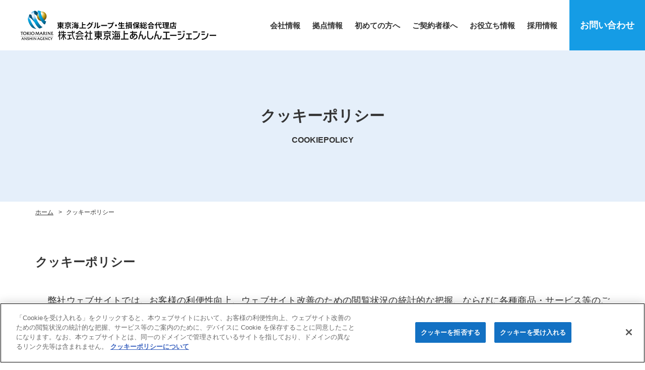

--- FILE ---
content_type: text/html
request_url: https://tmn-anshin.net/cookie_policy/index.html
body_size: 4338
content:
<!DOCTYPE html>
<html lang="ja">
<head>
<!-- Google tag (gtag.js) -->
<script async src="https://www.googletagmanager.com/gtag/js?id=G-3ZNEY9KF6V"></script>
<script> 
  window.dataLayer = window.dataLayer || [];
  function gtag(){dataLayer.push(arguments);} 
  gtag('js', new Date()); 

　gtag('config', 'G-3ZNEY9KF6V'); 
</script>
<!-- Global site tag (gtag.js) - Google Analytics -->
<script async src="https://www.googletagmanager.com/gtag/js?id=UA-121444173-1"></script>
<script>
  window.dataLayer = window.dataLayer || [];
  function gtag(){dataLayer.push(arguments);}
  gtag('js', new Date());

  gtag('config', 'UA-121444173-1');
</script>
<meta http-equiv="X-UA-Compatible" content="IE=edge">
<meta charset="utf-8">
<script>
    var contentWidth = 1280;
    var ua = navigator.userAgent;
    if(ua.indexOf('iPhone') > 0 || ua.indexOf('iPod') > 0 || ua.indexOf('Android') > 0 && ua.indexOf('Mobile') > 0){
        document.write('<meta name="viewport" content="width=device-width,initial-scale=1.0,maximum-scale=1.0">');
    } else {
        document.write('<meta name="viewport" content="width=' + contentWidth + '">');
    }
</script>

<title>クッキーポリシー | 株式会社東京海上あんしんエージェンシー</title>
<meta name="description" content="東京海上日動あんしん生命の100％子会社、株式会社東京海上あんしんエージェンシーの公式サイトです。保険のご相談や資料のご請求など、保険の事なら何でもおまかせください。">
<meta name="keywords" content="生命保険,見積り,比較,保険料,シミュレーション,死亡保険,医療保険,療養保険,就業不能保険,がん,先進医療,ネット保険">
<link rel="canonical" href="https://tmn-anshin.net/cookie_policy/index.html" />
<link rel="stylesheet" type="text/css" href="/cmn/css/common.css?data=202308031">
<meta name="format-detection" content="telephone=no">
<link rel="shortcut icon" href="/favicon.ico">
<script type="application/ld+json">
[
  {
    "@context": "http://schema.org",
    "@type": "Organization",
    "url": "https://tmn-anshin.net",
    "logo": "https://tmn-anshin.net/cmn/img/logo.png"
  },
  {
    "@context": "http://schema.org",
    "@type": "WebSite",
    "name": "株式会社東京海上あんしんエージェンシー",
    "url": "https://tmn-anshin.net"
  }
]
</script>
<!-- tmn-anshin.net に対する OneTrust Cookie 同意通知の始点 -->
<script type="text/javascript" src="https://cdn-au.onetrust.com/consent/c6e37dfe-04d0-4ce9-bdcd-2dd2e7e678fa/OtAutoBlock.js" ></script>
<script src="https://cdn-au.onetrust.com/scripttemplates/otSDKStub.js"  type="text/javascript" charset="UTF-8" data-domain-script="c6e37dfe-04d0-4ce9-bdcd-2dd2e7e678fa" ></script>
<script type="text/javascript">
function OptanonWrapper() { }
</script>
<!-- tmn-anshin.net に対する OneTrust Cookie 同意通知の終点 -->
<link rel="stylesheet" type="text/css" href="../cmn/css/terms.css?data=20220615" media="all">
</head>
<body class="cookie_policy">
<header>
    <div class="header_wrap">
        <div class="header_logo"><a href="/index.html"><span class="c-pc"><img src="/cmn/img/logo.png?date=20220912" width="390" height="60" alt="株式会社東京海上あんしんエージェンシー"></span><span class="c-sp"><img src="/cmn/img/sp/logo.png?date=20220701" width="221" height="34" alt="株式会社東京海上あんしんエージェンシー"></span></a></div>
        <div class="sp_menu_btn">
            <div class="link"><span></span></div>
        </div>
        <div class="header_menu">
            <div class="h_menu">
                <ul class="h_menu_list c_fix">
                    <li><a href="/company/index.html">会社情報</a></li>
                    <li><a href="/branch/index.html">拠点情報</a></li>
                    <li><a href="/visitor/index.html">初めての方へ</a></li>
                    <li><a href="/customer/index.html">ご契約者様へ</a></li>
                    <li><a href="/useful/index.html">お役立ち情報</a></li>
                    <li><a href="/recruit/index.html">採用情報</a></li>
                </ul>
                <div class="h_info"><a href="https://reg31.smp.ne.jp/regist/is?SMPFORM=ockd-lfogmf-c6d9aa3ce635c4de2b20e3752c50c8c5" target="_blank">お問い合わせ</a></div>
            </div>
        </div>
    </div>
</header>

<div id="Contents">
<main>
    <div class="c-mv_wrap">
        <div class="c-mv_in">
            <h1 class="c-mv-ttl">クッキーポリシー</h1>
            <p class="c-mv-subttl">COOKIEPOLICY</p>
        </div>
    </div>
    <div class="c-breadcrumbs">
        <ul class="list">
            <li><a href="/index.html">ホーム</a></li>
            <li>クッキーポリシー</li>
        </ul>
        <script type="application/ld+json">
            {
                "@context": "http://schema.org",
                "@type": "BreadcrumbList",
                "itemListElement": [{
                    "@type": "ListItem",
                    "position": 1,
                    "item": {
                        "@id": "https://tmn-anshin.net",
                        "name": "株式会社東京海上あんしんエージェンシー"
                    }
                },{
                    "@type": "ListItem",
                    "position": 2,
                    "item": {
                    "@id": "https://tmn-anshin.net/cookie_policy/index.html",
                    "name": "クッキーポリシー"
                    }
                }]
            }
        </script>
    </div>
    <section class="cookiepolicy_wrap c-wid">
        <h2 class="cookie-ttl">クッキーポリシー</h2>
        <section class="cookieSec_wrap">
            <div class="cookieSec_dtl">
                <p class="cookieSec-txt">弊社ウェブサイトでは、お客様の利便性向上、ウェブサイト改善のための閲覧状況の統計的な把握、ならびに各種商品・サービス等のご案内のために、クッキーを使用しています。</p>
            </div>
        </section>
        <section class="cookieSec_wrap">
            <h3 class="cookieSec-ttl"><span>1.</span>クッキーとは</h3>
            <div class="cookieSec_dtl">
                <p class="cookieSec-txt">クッキー等とは、ウェブサイトにアクセスした際に、サーバーから割り振られる識別子を、お客様のコンピューターにファイルとして保存しておく仕組み等のことです。お客様がブラウザの設定でクッキーの送受信を許可している場合、ウェブサイトは、お客様のブラウザからクッキーを取得することができます。</p>
            </div>
        </section>
        <section class="cookieSec_wrap">
            <h3 class="cookieSec-ttl"><span>2.</span>弊社ウェブサイトで使用しているクッキーについて</h3>
            <div class="cookieSec_dtl">
                <p class="cookieSec-txt">弊社ウェブサイトでは、以下の種類のクッキーを使用しています。</p>
                <dl class="top">
                    <dt>（1）必須クッキー</dt>
                    <dd>「必須クッキー」とは、ウェブサイトが正常に機能するために必要不可欠なクッキーです。</dd>
                </dl>
                <dl>
                    <dt>（2）パフォーマンスクッキー</dt>
                    <dd>「パフォーマンスクッキー」とは、最も人気があるページ、人気が低いページを確認するなど、訪問者がサイト内をどのように移動するかを理解するためのクッキーです。訪問者数と通信トラフィックソースがカウントできるようになり、弊社サイトのパフォーマンスを判断し改善する際に役立ちます。</dd>
                    <dd>
                        <ul class="cookie_list">
                            <li><a href="https://policies.google.com/technologies/partner-sites?hl=ja" target="_blank">Google Analytics</a></li>
                            <li><a href="https://www.salesforce.com/company/privacy/" target="_blank">Salesforce</a></li>
                        </ul>
                    </dd>
                </dl>
            </div>
        </section>
        <section class="cookieSec_wrap">
            <h3 class="cookieSec-ttl"><span>3.</span>クッキーの無効化について</h3>
            <div class="cookieSec_dtl">
                <p class="cookieSec-txt">お客様は、当社のウェブサイトで表示されるクッキーバナーの設定によって、ウェブサイトの機能に必須でないクッキーへの同意または、拒否を選択することが可能です。クッキーバナーによるクッキーの設定変更は、以下の「クッキーの設定変更」のボタンから変更することが可能です。</p>
                <div style="margin: 1em 0;">
                <!-- OneTrust Cookie 設定ボタンの始点 -->
                <button id="ot-sdk-btn" class="ot-sdk-show-settings" style="color: #FFFFFF; border: 1px solid #1371C3; background-color: #1371C3;">クッキーの設定変更</button>
                <!-- OneTrust Cookie 設定ボタンの終点 -->
                </div>
                <p class="cookieSec-txt">また、お客様は、ブラウザの設定を変更することにより、クッキー等の機能を無効にすることができます。<br>クッキー等を無効にしても本ウェブサイトをご利用になることは可能ですが、多くの機能がご利用いただけない場合があります。主要なブラウザごとの、クッキー等の設定変更の方法につきましては、以下の各URLをご参照ください。</p>
                <ul class="cookie_list is-ver2">
                    <li><a href="https://support.google.com/chrome/answer/95647?hl=ja" target="_blank">Google Chrome</a></li>
                    <li><a href="https://support.microsoft.com/ja-jp/help/17442/windows-internet-explorer-delete-manage-cookies" target="_blank">Microsoft Internet Explorer</a></li>
                    <li><a href="https://support.mozilla.org/ja/kb/delete-cookies-remove-info-websites-stored" target="_blank">Mozilla Firefox</a></li>
                    <li><a href="https://support.apple.com/ja-jp/guide/safari/sfri11471/mac" target="_blank">Apple Safari</a></li>
                </ul>
            </div>
        </section>
        <section class="cookieSec_wrap">
            <h3 class="cookieSec-ttl"><span>4.</span>クッキーポリシーの変更</h3>
            <div class="cookieSec_dtl">
                <p class="cookieSec-txt">本クッキーポリシーは、お客さまへ事前の通知なく、変更されることがあります。<br>本ウェブサイトをご利用の際は、定期的にご確認ください。<br>最新のクッキーポリシーが弊社ウェブサイトに掲載された時点で即時有効となります。</p>
            </div>
        </section>
    </section>
</main>
</div>
<footer>
    <div class="footer_wrap c-wid">
        <div class="f-top_link">
            <div class="footer_menu">
                <p class="link"><a href="/index.html">HOME</a></p>
                <p class="link"><a href="/news/index.html">お知らせ</a></p>
                <p class="link"><a href="/sitemap/index.html">サイトマップ</a></p>
            </div>
            <div class="footer_menu">
                <p class="link">会社情報</p>
                <ul>
                    <li><a href="/company/index.html">会社情報</a></li>
                    <li><a href="/branch/index.html">拠点情報</a></li>
                    <li><a href="/recruit/index.html">採用情報</a></li>
                </ul>
            </div>
            <div class="footer_menu">
                <p class="link">保険のご案内</p>
                <ul>
                    <li><a href="/visitor/index.html">初めての方へ</a></li>
                    <li><a href="/customer/index.html">ご契約者様へ</a></li>
                    <li><a href="/online/index.html">オンライン保険相談</a></li>
                    <li><a href="/member/index.html">ライフコンサルタント紹介</a></li>
                    <li><a href="https://www.lps-lifeplan.jp/#/start-page/taa" target="_blank">LPS（ライフプラン・シミュレーション）</a></li>
                </ul>
            </div>
            <div class="footer_menu">
                <p class="link">お問い合わせ</p>
                <ul>
                    <li><a href="https://reg31.smp.ne.jp/regist/is?SMPFORM=ockd-lfogmf-c6d9aa3ce635c4de2b20e3752c50c8c5" target="_blank">お問い合わせ</a></li>
                    <li><a href="https://reg31.smp.ne.jp/regist/is?SMPFORM=ockd-lfoikh-9db14f63a83a157aae2d2df52369e11c" target="_blank">採用エントリー</a></li>
                </ul>
            </div>
            <div class="footer_menu">
                <p class="link">ポリシー</p>
                <ul>
                    <li><a href="/privacypolicy/index.html">プライバシーポリシー</a></li>
                    <li><a href="/solicitationpolicy/index.html">勧誘方針</a></li>
                    <li><a href="/managementpolicy/index.html">お客様本位の業務運営方針</a></li>
                    <li><a href="/anti-socialforcespolicy/index.html">反社会勢力に対する基本方針</a></li>
                    <li><a href="/cookie_policy/index.html">クッキーポリシー</a></li>
                    <li><a href="/customer_harassment/index.html">カスタマーハラスメント</a></li>
                </ul>
            </div>
        </div>
        <div class="footer_bnr">
            <ul class="lst">
                <li><a href="/recruit/index.html"><img src="/cmn/img/footer_bnr_01.jpg" width="332" height="100" alt="採用情報"></a></li>
                <li><a href="/about/index.html"><img src="/cmn/img/footer_bnr_02n.jpg" width="332" height="100" alt="東京海上グループの強み"></a></li>
            </ul>
        </div>
        <div class="f-btm_link">
            <div class="f_btm_img">
                <div class="pmark"><a href="http://privacymark.jp/" target="_blank"><span class="c-pc"><img src="/cmn/img/pmark.png" width="74" height="74" alt="株式会社東京海上あんしんエージェンシー"></span><span class="c-sp"><img src="/cmn/img/sp/pmark.png" width="69" height="69" alt="株式会社東京海上あんしんエージェンシー"></span></a></div>
                <div class="seiho">
                    <img src="/cmn/img/icn_seiho_f.png" alt="生保アイコン" width="65" height="60">
                </div>
            </div>
            <p class="copy-txt"><small>Copyright (C) TOKIO MARINE ANSHIN AGENCY Corporation. All rights reserved.</small></p>
        </div>
    </div>
</footer>
<div class="pagetop topjs"><a href="#"><img src="/cmn/svg/pagetop.svg" width="28" height="44" alt="pagetop"></a></div>
<script type="text/javascript" src="/cmn/js/jquery-3.6.0.min.js"></script>
<script type="text/javascript" src="/cmn/js/script.js?data=202206161"></script>

<script type="text/javascript" src="/_Incapsula_Resource?SWJIYLWA=719d34d31c8e3a6e6fffd425f7e032f3&ns=2&cb=714368570" async></script></body>
</html>


--- FILE ---
content_type: text/css
request_url: https://tmn-anshin.net/cmn/css/common.css?data=202308031
body_size: 3684
content:
@charset "UTF-8";
html,body,div,span,object,iframe,h1,h2,h3,h4,h5,h6,p,blockquote,pre,abbr,address,cite,code,del,dfn,em,img,ins,kbd,q,samp,small,strong,var,b,i,dl,dt,dd,ol,ul,li,fieldset,form,label,legend,table,caption,tbody,tfoot,thead,tr,th,td,article,aside,canvas,details,figcaption,figure,footer,header,hgroup,menu,nav,section,summary,time,mark,audio,video {
    margin: 0;
    padding: 0;
    outline: 0;
}
article,aside,details,figcaption,figure,footer,header,main,menu,nav,section {
    display: block;
}
h1,h2,h3,h4,h5,h6,caption,address,th {
    font-weight: normal;
    margin: 0;
    padding: 0;
    font-size: 100%;
}
ul,ol,li,dl,dt,dd {
    list-style: none;
}
img,iframe {
    vertical-align: middle;
    border: 0;
}
img {
    line-height: 0;
    font-size: 0;
    -webkit-backface-visibility: hidden;
}
table {
    border-collapse: collapse;
}
th {
    font-weight: normal;
    text-align: left;
}
button,fieldset,form,input,label,legend,select,textarea {
    font-style: inherit;
    font-weight: inherit;
    font-size: 100%;
    margin: 0;
    padding: 0;
    vertical-align: baseline;
}
select {
    padding: 2px;
}
select::-ms-expand {
    display: none;
}
input,select {
    font-size: 100%;
    vertical-align: middle;
}
input[type="text"],input[type="password"],textarea,select {
    outline: none;
}
textarea {
    font-size: 100%;
}
input {
    vertical-align: middle;
}
input[type="text"] ,
input[type="password"] ,
input[type="email"] ,
input[type="tel"] {
    -webkit-appearance: none;
    -moz-appearance: none;
    appearance: none;
    border: none;
    padding: 0;
    border: 0;
    border-radius: 0;
    outline: none;
    background: none;
    box-sizing: border-box;
    width: 100%;
    background: #fff;
}
textarea {
    -webkit-appearance: none;
    -moz-appearance: none;
    appearance: none;
    border: none;
    padding: 0;
    border: 0;
    border-radius: 0;
    outline: none;
    background: none;
    box-sizing: border-box;
    width: 100%;
    background: #fff;
}
select {
    -webkit-appearance: none;
    -moz-appearance: none;
    appearance: none;
    border: none;
    outline: none;
    background: transparent;
    border-radius: 0;
    box-sizing: border-box;
    transition: opacity 0.3s ease-out,all 0.3s ease-out;
}
input[type="radio"],
input[type="checkbox"] {
    display: none;
}
input[type="checkbox"]:checked + label,
input[type="radio"]:checked + label {
    background: transparent;
}
select::-ms-expand {
    display: none;
}
::-webkit-input-placeholder {
    color: #BABABA;
}
::-webkit-input-placeholder {
    color: #BABABA;
}
:placeholder-shown {
    color: #BABABA;
}
::-webkit-input-placeholder {
    color: #BABABA;
}
:-moz-placeholder {
    color: #BABABA; opacity: 1;
}
::-moz-placeholder {
    color: #BABABA; opacity: 1;
}
:-ms-input-placeholder {
    color: #BABABA;
}
label {
    padding: 0;
}
hr {
    display: none;
}
a {
    transition: opacity 0.2s ease-out,all 0.2s ease-out;
}
a,a:link {
    color: #333;
    text-decoration: none;
    word-break: break-all;
}
a:visited {
    color: #333;
}
@media (min-width: 896px) {
    a:hover,a:active {
        color: #333;
        text-decoration: none;
    }
}
*:focus {
    outline: none;
}
.c_fix:after {
    content: ".";
    display: block;
    clear: both;
    visibility: hidden;
    font-size: .01em;
    height: 0;
    overflow: hidden;
}
.c_fix {
    min-height: 1px;
}
html {
    height: 100%;
}
body {
    /*
    font-family: "Helvetica Neue",Arial,"Hiragino Kaku Gothic ProN","Hiragino Sans","BIZ UDPGothic",Meiryo,sans-serif;
    */
    font-family: "Hiragino Kaku Gothic ProN","Hiragino Sans","BIZ UDPGothic",Meiryo,"Helvetica Neue",Arial,sans-serif;
    color: #333;
    line-height: 1.8;
    font-size: 18px;
    text-align: left;
    font-weight: 500;
    min-width: 1200px;
    min-height: 100%;
    height: auto !important;
    position: relative;
    -webkit-text-size-adjust: none;
    -webkit-font-smoothing: antialiased;
    box-sizing: border-box;
    padding-top: 100px;
}
@font-face {
    font-family: "Noto Serif JP";
    font-style: normal;
    font-weight: 400;
    font-display: swap;
    src: local("Noto Serif JP Regular"),
         url("../font/NotoSerifJP-Regular.woff") format("woff"),
         url("../font/NotoSerifJP-Regular.otf") format("opentype");
}
@font-face {
    font-family: "Noto Serif JP";
    font-style: normal;
    font-weight: 500;
    font-display: swap;
    src: local("Noto Serif JP Medium"),
         url("../font/NotoSerifJP-Medium.woff") format("woff"),
         url("../font/NotoSerifJP-Medium.otf") format("opentype");
}
@font-face {
    font-family: "Noto Serif JP";
    font-style: normal;
    font-weight: 600;
    font-display: swap;
    src: local("Noto Serif JP SemiBold"),
         url("../font/NotoSerifJP-SemiBold.woff") format("woff"),
         url("../font/NotoSerifJP-SemiBold.otf") format("opentype");
}
@font-face {
    font-family: "Noto Serif JP";
    font-style: normal;
    font-weight: bold;
    font-display: swap;
    src: local("Noto Serif JP Bold"),
         url("../font/NotoSerifJP-Bold.woff") format("woff"),
         url("../font/NotoSerifJP-Bold.otf") format("opentype");
}
.f-serif {
    font-family: 'Noto Serif JP', serif;
}
.f-hiragino {
    font-family: 'Hiragino Kaku Gothic ProN', serif;
}
input[type="text"] {
    width: 100%;
    height: 40px;
    font-size: 16px;
    padding: 0 15px;
    border-radius: 6px;
    background: #fff;
    box-sizing: border-box;
}
input[type="checkbox"] + label {
    display: block;
    position: relative;
    font-size: 16px;
    padding: 0 0 0 35px;
    cursor: pointer;
}
input[type="checkbox"] + label:before {
    content: "";
    position: absolute;
    display: block;
    top: 50%;
    left: 0;
    margin-top: -12px;
    z-index: 10;
    width: 24px;
    height: 24px;
    background: #fff;
    border-radius: 4px;
    background: #fff;
}
input[type="checkbox"]:checked + label:after {
    content: "";
    position: absolute;
    display: block;
    top: 6px;
    left: 5px;
    transform: rotate(-45deg);
    z-index: 10;
    width: 12px;
    height: 7px;
    border-bottom: 3px solid #000;
    border-left: 3px solid #000;
}
.c-srcBox_select {
    position: relative;
}
.c-srcBox_select:before {
    content: "";
    position: absolute;
    display: block;
    top: 50%;
    right: 15px;
    margin-top: -4px;
    z-index: 10;
    width: 0;
    height: 0;
    border-style: solid;
    border-width: 8px 5px 0 5px;
    border-color: #000 transparent transparent transparent;
}
select {
    width: 415px;
    height: 40px;
    font-size: 16px;
    padding: 0 15px;
    border-radius: 6px;
    background: #fff;
    box-sizing: border-box;
}
.c-pc {
    display: block;
}
.c-pc-in {
    display: inline;
}
.c-sp {
    display: none;
}
.c-sp-in {
    display: none;
}
.c-wid {
    width: 1140px;
    margin: 0 auto;
}
header {
    background: #fff;
    height: 100px;
    position: fixed;
    top: 0;
    left: 0;
    right: 0;
    z-index: 9999;
    box-sizing: border-box;
}
.header_wrap {
    display:-webkit-box;
    display:-ms-flexbox;
    display:flex;
    -webkit-box-align: center;
    -ms-flex-align: center;
    align-items: center;
    -webkit-box-pack: justify;
    -ms-flex-pack: justify;
    justify-content: space-between;
    width: 100%;
    height: 100%;
    min-width: 1200px;
    margin: 0 auto;
}
.header_logo {
    padding-left: 40px;
}
.header_logo a {
    display: block;
}
.h_menu {
    display:-webkit-box;
    display:-ms-flexbox;
    display:flex;
    -webkit-box-align: center;
    -ms-flex-align: center;
    align-items: center;
}
.h_menu_list li {
    float: left;
    margin: 0 40px 0 0;
}
.h_menu_list li:last-child {
    margin: 0;
}
.h_menu_list li a {
    position: relative;
    display: block;
    font-size: 18px;
    line-height: 1;
    font-weight: bold;
}
.h_info {
    width: 150px;
    margin-left: 50px;
}
@media (max-width: 1400px) {
    .h_menu_list li {
        margin: 0 24px 0 0;
    }
    .h_menu_list li a {
        font-size: 15px;
    }
    .h_info {
        margin-left: 24px;
    }
}
.h_info a {
    display: block;
    text-align: center;
    background: #159CE5;
    color: #fff;
    font-size: 18px;
    line-height: 1;
    font-weight: bold;
    padding: 41px 0;
}
.sp_menu_btn {
    display: none;
    cursor: pointer;
}
.c-mv_wrap {
    display: -webkit-box;
    display: -ms-flexbox;
    display: flex;
    -webkit-box-pack: center;
    -ms-flex-pack: center;
    justify-content: center;
    -webkit-box-align: center;
    -ms-flex-align: center;
    align-items: center;
    height: 300px;
    background: #E5EFFA;
}
.c-mv_in {
    text-align: center;
}
.c-mv-ttl {
    font-family: 'Hiragino Kaku Gothic ProN', sans-serif;
    font-size: 30px;
    font-weight: bold;
    line-height: 1;
    padding: 0 0 25px 0;
}
.c-mv-subttl {
    font-size: 16px;
    font-weight: bold;
    line-height: 1;
}
.c-btn {
    width: 218px;
    background: #fff;
}
.c-btn a {
    height: 60px;
    background: #159CE5 url(../svg/arw_white_right.svg) no-repeat center right 20px;
    background-size: 8px auto;
    color: #fff;
    font-size: 16px;
    line-height: 1;
    font-weight: bold;
    text-align: center;
    display: -webkit-box;
    display: -ms-flexbox;
    display: flex;
    -ms-flex-wrap: nowrap;
    flex-wrap: nowrap;
    -webkit-box-pack: center;
    -ms-flex-pack: center;
    justify-content: center;
    -webkit-box-align: center;
    -ms-flex-align: center;
    align-items: center;
    box-sizing: border-box;
}
.c-btn.ver2 a {
    background: #fff url(../svg/arw_blue_right.svg) no-repeat center right 20px;
    background-size: 8px auto;
    color: #159CE5;
    border: 2px solid #159CE5;
}
.c-btn.ver3 a {
    background: #fff url(../svg/arw_blue2_right.svg) no-repeat center right 20px;
    background-size: 8px auto;
    color: #005BAC;
    border: 2px solid #005BAC;
}
.c-btn.pdf a {
    background: #159CE5 url(../svg/icn_pdf_w.svg) no-repeat center right 10px;
    background-size: 16px auto;
    color: #fff;
    border: 2px solid #159CE5;
}
.pageTtl_wrap {
    display:-webkit-box;
      display:-ms-flexbox;
      display:flex;
    -webkit-box-pack: center;
    -ms-flex-pack: center;
    justify-content: center;
    -webkit-box-align: center;
    -ms-flex-align: center;
    align-items: center;
    height: 300px;
    background: #E5EFFA;
}
.pageTtl_in {
    text-align: center;
}
.pageTtl_in .ttl {
    font-size: 30px;
    font-weight: bold;
    line-height: 1;
    padding: 0 0 25px 0;
}
.pageTtl_in .subttl {
    font-size: 16px;
    font-weight: bold;
    line-height: 1;
}
footer {
    padding: 80px 0 40px;
    background: #F9F9F9;
}
.f-top_link {
    display:-webkit-box;
      display:-ms-flexbox;
      display:flex;
    margin: 0 0 90px;
}
.footer_menu {
    padding: 0 40px 0 0;
    box-sizing: border-box;
}
.footer_menu:last-child {
    padding: 0 0 0 0;
}
.footer_menu .link,
.footer_menu .link a {
    font-size: 14px;
    line-height: 1;
    font-weight: bold;
    margin: 0 0 20px 0;
    color: #065BAC;
}
.footer_menu .link:last-child {
    margin: 0;
}
.footer_menu ul {
    margin: 20px 0 0 0;
}
.footer_menu ul li {
    font-size: 14px;
    line-height: 1;
    margin: 0 0 20px 0;
}
.footer_menu ul li:last-child {
    margin: 0;
}
.footer_menu ul li a {
    display: inline-block;
    position: relative;
    font-size: 14px;
    padding-left: 25px;
}
.footer_menu ul li a:after {
    content: '';
    position: absolute;
    width: 8px;
    height: 2px;
    background: #065BAC;
    top: 50%;
    left: 5px;
    margin-top: -1px;
    transition: all .3s;
}
.footer_bnr {
    padding-bottom: 50px;
}
.footer_bnr .lst {
    display: -webkit-box;
    display: -ms-flexbox;
    display: flex;
    -ms-flex-wrap: nowrap;
    flex-wrap: nowrap;
}
.footer_bnr .lst li {
    margin-right: 30px;
}
.footer_bnr .lst li a {
    display: block;
}
.f-btm_link {
    display: -webkit-box;
    display: -ms-flexbox;
    display: flex;
    -ms-flex-wrap: nowrap;
    flex-wrap: nowrap;
    -webkit-box-align: end;
    -ms-flex-align: end;
    align-items: flex-end;
}
.f_btm_img {
    display: -webkit-box;
    display: -ms-flexbox;
    display: flex;
}
.pmark a {
    display: block;
}
.seiho {
    margin-top: 8px;
    margin-left: 10px;
}
.copy-txt {
    padding-left: 40px;
    font-size: 12px;
}
.pagetop {
    position: fixed;
    right: 40px;
    bottom: 80px;
    z-index: 999;
}
.pagetop a {
    display: block;
}
.c-breadcrumbs {
    padding: 10px 0;
    background: #fff;
}
.c-breadcrumbs .list {
    line-height: 1;
    text-align: left;
    letter-spacing: -.4em;
    width: 100%;
    max-width: 1140px;
    height: 100%;
    margin: 0 auto;
}
.c-breadcrumbs .list li {
    display: inline;
    font-size: 12px;
    padding-left: 25px;
    position: relative;
    letter-spacing: normal;
}
.c-breadcrumbs .list li:before {
    content: '>';
    display: block;
    position: absolute;
    left: 10px;
    top: 50%;
    transform: translateY(-50%);
}
.c-breadcrumbs .list li:first-child {
    padding-left: 0;
}
.c-breadcrumbs .list li:first-child:before {
    content: none;
}
.c-breadcrumbs .list li a {
    text-decoration: underline;
}
.pamphlet_bg {
    padding-top: 80px;
    background: #E5EFFA;
}
.pamphlet_wrap {
    width: 100%;
    max-width: 980px;
    margin: 0 auto;
    margin-top: 45px;
    padding: 35px 40px;
    border: 6px solid #E5EFFA;
    background: #fff;
    box-sizing: border-box;
}
.pamphlet_wrap.ver2 {
    margin-top: 0;
    margin-bottom: 150px;
}
.pamphlet_wrap.ver3 {
    margin-top: 0;
    max-width: 1140px;
    border: none;
}
.pamphlet_in {
    padding-left: 55px;
}
.pamphlet-ttl {
    font-size: 30px;
    font-weight: bold;
    line-height: 1;
    margin-bottom: 15px;
}
.pamphlet-txt {
    font-size: 24px;
    font-weight: 500;
    line-height: 1;
    margin-bottom: 30px;
}
@media (min-width: 896px) {
    .footer_menu ul li a:hover:after {
        left: 10px;
    }
    .footer_menu .link a:hover,
    .footer_menu ul li a:hover,
    .footer_bnr .lst li a:hover,
    .pmark a:hover,
    .c-btn a:hover,
    .pagetop a:hover {
        opacity: .8;
    }
    .h_menu_list li a:after {
        content: '';
        position: absolute;
        width: 100%;
        height: 4px;
        background: #159CE5;
        bottom: -12px;
        left: 0;
        transform: scale(0, 1);
        transform-origin: left top;
        transition: all .3s;
    }
    .h_menu_list li a:hover:after {
        transform: scale(1, 1);
    }
    .h_info a:hover,
    .header_logo a:hover {
        opacity: .8;
    }
    .pamphlet_wrap {
        display:-webkit-box;
      	display:-ms-flexbox;
      	display:flex;
        -webkit-box-align: center;
    	-ms-flex-align: center;
    	align-items: center;
    }
}
@media only screen and (max-width: 896px) {
    body {
        font-size: 14px;
        min-width: 320px;
        width: 100%;
        background: none;
        min-height: -webkit-fill-available;
        padding-top: 50px;
    }
    input[type="text"] {
        font-size: 14px;
    }
    input[type="checkbox"] + label {
        font-size: 14px;
    }
    select {
        width: 100%;
        font-size: 14px;
    }
    .c-pc {
        display: none;
    }
    .c-pc-in {
        display: none;
    }
    .c-sp {
        display: block;
    }
    .c-sp-in {
        display: inline;
    }
    .c-wid {
        width: 100%;
        padding: 0 16px;
        box-sizing: border-box;
    }
    .c-btn {
        width: 162px;
    }
    .c-btn a {
        height: 45px;
        font-size: 12px;
        background: #159CE5 url(../svg/arw_white_right.svg) no-repeat center right 15px;
        background-size: 6px auto;
    }
    .c-btn.pdf a {
        background: #159CE5 url(../svg/icn_pdf_w.svg) no-repeat center right 7px;
        background-size: 11px auto;
    }
    header {
        height: 50px;
    }
    .header_wrap {
        min-width: 100%;
    }
    .header_logo {
        padding-left: 12px;
    }
    .header_menu {
        display: none;
        position: fixed;
        top: 50px;
        left: 0;
        right: 0;
        background: #fff;
        z-index: 9999;
    }
    .header_menu.on {
        display: block;
    }
    .h_menu {
        display:block;
        padding-bottom: 30px;
    }
    .h_menu_list {
        margin: 0 0 25px;
    }
    .h_menu_list li {
        float: none;
        margin: 0;
        border-bottom: 1px solid #BEBEBE;
    }
    .h_menu_list li a {
        font-size: 14px;
        padding: 18px 20px;
        background:#fff url(../svg/arw_blue_right.svg) no-repeat center right 20px;
        background-size: 6px auto;
    }
    .h_info {
        width: 238px;
        margin: 0 auto;
    }
    .h_info a {
        font-size: 14px;
        padding: 17px 0;
        background:#159CE5 url(../svg/arw_white_right.svg) no-repeat center right 20px;
        background-size: 6px auto;
    }
    .sp_menu_btn {
        display:-webkit-box;
          display:-ms-flexbox;
          display:flex;
        -webkit-box-align: center;
        -ms-flex-align: center;
        align-items: center;
        -webkit-box-pack: center;
        -ms-flex-pack: center;
        justify-content: center;
        width: 50px;
        height: 50px;
    }
    .sp_menu_btn .link {
        width: 20px;
        height: 2px;
        position: relative;
    }
    .sp_menu_btn .link:before,
    .sp_menu_btn .link:after {
        content: "";
        display: block;
        position: absolute;
        width: 20px;
        height: 2px;
        background: #159CE5;
        left: 0;
        z-index: 10;
    }
    .sp_menu_btn .link:before {
        top: -6px;
        transition: all .3s;
    }
    .sp_menu_btn .link:after {
        bottom: -6px;
        transition: all .3s;
    }
    .sp_menu_btn .link span {
        display: block;
        height: 0;
        overflow: hidden;
        padding: 2px 0 0 0;
        background: #159CE5;
    }
    .sp_menu_btn.on .link span {
        background: transparent;
    }
    .sp_menu_btn.on .link:before {
        top: 0;
        transform: rotate(-135deg);
    }
    .sp_menu_btn.on .link:after {
        bottom: 0;
        transform: rotate(135deg);
    }
    .c-mv_wrap {
        height: 175px;
    }
    .c-mv-ttl {
        font-size: 19px;
        line-height: 1.4;
        padding: 0 0 10px 0;
    }
    .c-mv-subttl {
        font-size: 13px;
        line-height: 1.4;
    }
    .pageTtl_wrap {
        height: 175px;
    }
    .pageTtl_wrap .ttl {
        font-size: 19px;
    }
    .pageTtl_wrap {
        height: 175px;
    }
    .pageTtl_in .ttl {
        font-size: 19px;
        line-height: 1.6;
        padding: 0 0 10px 0;
    }
    .pageTtl_in .subttl {
        font-size: 13px;
    }
    footer {
        padding: 35px 0;
    }
    .f-top_link {
        display:block;
        margin: 0 0 35px;
    }
    .footer_menu {
        width: 100%;
        padding: 0;
        margin-bottom: 30px;
    }
    .footer_menu:last-child {
        margin-bottom: 0;
    }
    .footer_menu .link,
    .footer_menu .link a {
        margin: 0 0 12px 0;
    }
    .footer_menu .link:last-child {
        margin: 0;
    }
    .footer_menu ul {
        margin: 20px 0 0 0;
    }
    .footer_menu ul li {
        margin: 0 0 12px 0;
    }
    .footer_menu ul li a {
        padding-left: 23px;
    }
    .footer_menu ul li a:after {
        width: 10px;
    }
    .footer_bnr {
        padding-bottom: 20px;
    }
    .footer_bnr .lst {
        display: block;
    }
    .footer_bnr .lst li {
        margin: 0 0 20px;
    }
    .footer_bnr .lst li:last-child {
        margin: 0;
    }
    .footer_bnr .lst li img {
        width: 100%;
        height: auto;
    }
    .f-btm_link {
        display: block;
    }
    .seiho {
        margin-top: 5px;
        margin-left: 10px;
    }
    .copy-txt {
        padding: 15px 0 0;
        font-size: 10px;
    }
    .pagetop {
        right: 16px;
        bottom: 40px;
    }
    .pagetop a img {
        width: 20px;
        height: auto;
    }
    .c-breadcrumbs {
        padding: 10px 20px;
        overflow-x: auto;
        overflow-y: hidden;
        -webkit-overflow-scrolling: touch;
        overflow-scrolling: touch;
        overflow: auto;
        white-space: nowrap;
    }
    .pamphlet_bg {
        padding-top: 20px;
    }
    .pamphlet_wrap {
        width: calc(100% - 32px);
        margin-top: 25px;
        padding: 25px 0;
        border: 3px solid #E5EFFA;
    }
    .pamphlet_wrap.ver2 {
        margin-bottom: 70px;
    }
    .pamphlet_in {
        padding-left: 0;
        text-align: center;
    }
    .pamphlet-ttl {
        font-size: 17px;
        margin-bottom: 8px;
    }
    .pamphlet-txt {
        font-size: 15px;
        margin-bottom: 15px;
    }
    .pamphlet_img {
        margin-bottom: 20px;
    }
    .pamphlet_img img {
        width: 100%;
        max-width: 275px;
    }
    .pamphlet_btn {
        margin: 0 auto;
    }
}
@media only screen and (max-width: 374px) {
}


--- FILE ---
content_type: text/css
request_url: https://tmn-anshin.net/cmn/css/terms.css?data=20220615
body_size: 1841
content:
@charset "UTF-8";
.privacypolicy_wrap {
    width: 100%;
    max-width: 1140px;
    margin: 0 auto;
    padding: 60px 0 165px 0;
}
.terms-ttl {
    font-size: 26px;
    font-weight: bold;
    text-align: center;
}
.termsAnk_list {
    margin: 50px 0 0 0;
}
.termsAnk_list li {
    display: table;
    width: 33.333%;
    height: 60px;
    margin: 30px 0 0 0;
    border-left: 1px solid #D3D3D3;
    box-sizing: border-box;
}
.termsAnk_list.is-ver2 li {
    padding: 0 10px;
}
.termsAnk_list li:nth-child(3n) {
    border-right: 1px solid #D3D3D3;
}
.termsAnk_list li:nth-child(-n+3) {
    margin: 0;
}
.termsAnk_list li a {
    display: table-cell;
    vertical-align: middle;
    text-align: center;
    font-size: 15px;
    line-height: 1.6;
}
.termsAnk_list li.is-ver2 a {
    font-size: 17px;
    font-weight: bold;
}
.termsSec_wrap {
    margin: 110px 0 80px 0;
}
.termsSec_in {
    margin: 0 0 90px 0;
}
.termsSec_in.is-mn {
    margin: 0;
}
.termsSec_in:last-child {
    margin: 0;
}
.termsSec_ttl {
    margin: 0 0 40px 0;
    padding: 16px 0;
    border-top: 3px solid #065BAC;
    border-bottom: 1px solid #D3D3D3;
}
.termsSec_ttl.is-mn {
    margin: 0;
    border-bottom: 0;
}
.termsSec-ttl {
    font-size: 18px;
    font-weight: bold;
    line-height: 1.6;
    color: #065BAC;
}
.termsSec-ttl.is-ver2 {
    font-size: 21px;
}
.terms-txt {
    font-size: 16px;
    line-height: 1.625;
    text-align: justify;
    margin: 25px 0 0 0;
}
.terms-txt.is-right {
    text-align: right;
}
.terms-txt.is-ver2 {
    font-size: 18px;
    line-height: 1.8;
}
.terms-txt span {
    display: inline-block;
    text-align: left;
}
.terms_dtl {
    font-size: 16px;
    line-height: 1.625;
    text-align: justify;
    margin: 25px 0 0 0;
}
.terms_dtl dd {
    margin: 10px 0 0 0;
}
.terms_dtl dd.is-ver2 {
    margin: 15px 0 0 0;
}
.terms_dtl dd a {
    color: #065BAC;
}
.terms_list.is-ver2,
.terms_list.is-ver3 {
    padding: 0 0 0 20px;
}
.terms_list.is-ver4 {
    padding: 25px 0 0 20px;
}
.terms_list.is-ver7{
    padding: 0 0 0 0.8em;
}
.terms_list.is-ver8 {
    padding: 0 0 0 20px;
}
.terms_list li {
    position: relative;
    font-size: 16px;
    line-height: 1.625;
    margin: 0 0 5px 0;
    padding: 0 0 0 25px;
}
.terms_list.is-ver2 li {
    padding: 0 0 0 1.5em;
}
.terms_list.is-ver5 li {
    font-size: 18px;
    margin: 0 0 10px 0;
}
.terms_list.is-ver6 li {
    font-size: 18px;
    margin: 0 0 30px 0;
}
.terms_list.is-ver7 li,
.terms_list.is-ver8 li {
    padding: 0 0 0 1.5em;
    font-size: 18px;
    margin: 0 0 15px;
    line-height: 1.77;
}
.terms_list li:last-child {
    margin: 0;
}
.terms_list li:before {
    content: "";
    position: absolute;
    display: block;
    top: 5px;
    left: 0;
    z-index: 10;
    width: 14px;
    height: 14px;
    border-radius: 15px;
    background: #333;
}
.terms_list.is-ver2 li:before,
.terms_list.is-ver7 li:before {
    content: none;
}
.terms_list.is-ver8 li:before {
    top: 7px;
}
.terms_list li span {
    position: absolute;
    top: 0;
    left: 0
}
.terms_list li a {
    color: #065BAC;
}
.termsInfo_wrap {
    padding: 40px 80px;
    border: 6px solid #E5EFFA;
}
.termsInfo_wrap .ttl {
    font-size: 20px;
    font-weight: bold;
    text-align: center;
    margin: 0 0 30px 0;
}
.termsInfo_wrap .txt {
    font-size: 16px;
    margin: 0 0 15px 0;
}
.termsInfo_wrap .txt.is-ver2 {
    font-size: 18px;
    font-weight: bold;
}
.termsInfo_wrap .txt:last-child {
    margin: 0;
}
.termsInfo_wrap .txt a {
    text-decoration: underline;
}
/*social*/
.social-ttl {
    font-size: 24px;
    font-weight: bold;
}
.social-txt {
    font-size: 24px;
    margin: 15px 0 0 0;
}
.social_dtl {
    margin: 50px 0 0 0;
}
.social_dtl dt {
    font-size: 22px;
}
.social_dtl dd {
    font-size: 18px;
}
/*solicitationpolicy*/
.solic_wrap{
    padding: 78px 0 196px;
    width: 1140px;
    margin:0 auto;
}
.solic-ttl{
    font-size: 24px;
    line-height: 1.3;
    font-weight: bold;
}
.solic-txt {
    font-size: 24px;
    margin: 15px 0 0 0;
    line-height: 1.3;
}
.solicList_wrap{
    margin: 48px 0 0;
}
.solicList_ttl{
    margin: 0 0 18px;
    font-size: 22px;
}
.solic-btm{
    margin: 68px 0 0;
}
/*anti-socialforcespolicy*/
.anti_wrap{
    width: 1140px;
    margin: 0 auto;
    padding: 78px 0 125px;
}
body.anti .terms-txt{
    margin: 0;
}
body.anti .terms_list.is-ver7{
    padding: 50px 0 0;
}
body.anti .terms_list.is-ver7 li{
    margin: 0 0 38px;
}
.cookiepolicy_wrap {
    padding: 70px 0 160px 0;
    box-sizing: border-box;
}
.cookie-ttl {
    font-size: 24px;
    font-weight: bold;
    line-height: 1;
}
.cookie_dtl {
    margin: 50px 0 0 0;
}
.cookie_dtl dt {
    font-size: 22px;
    font-weight: bold;
}
.cookie_dtl dd {
    font-size: 18px;
    line-height: 1.6;
    text-align: justify;
    margin: 10px 0 0 0;
}
.cookieSec_wrap {
    margin: 50px 0 0 0;
}
.cookieSec-ttl {
    position: relative;
    font-size: 22px;
    font-weight: bold;
    line-height: 1.4;
    padding: 0 0 0 25px;
}
.cookieSec-ttl span {
    display: block;
    position: absolute;
    top: 0;
    left: 0;
    z-index: 10;
}
.cookieSec_dtl {
    margin: 10px 0 0 0;
    padding: 0 0 0 25px;
}
.cookieSec-txt {
    font-size: 18px;
    line-height: 1.6;
    text-align: justify;
}
.cookieSec_dtl dl {
    margin: 0 0 25px 0;
}
.cookieSec_dtl dl.top {
    margin: 10px 0 25px 0;
}
.cookieSec_dtl dl:last-child {
    margin: 0;
}
.cookieSec_dtl dl dt {
    font-size: 18px;
}
.cookieSec_dtl dl dd {
    font-size: 18px;
    text-align: justify;
    padding: 0 0 0 25px;
}
.cookie_list {
    margin: 10px 0 0 0;
}
.cookie_list.is-ver2 {
    margin: 20px 0 0 0;
}
.cookie_list li {
    position: relative;
    padding: 0 0 0 25px;
}
.cookie_list li:before {
    content: "";
    position: absolute;
    display: block;
    width: 18px;
    height: 18px;
    background: #333333;
    border-radius: 10px;
    top: 50%;
    left: 0;
    margin-top: -10px;
    z-index: 10;
}
.cookie_list li a {
    color: #065BAC;
    text-decoration: underline;
}
.termsTab_list {
    margin: 50px 0 0 0;
}
.termsTab_list ul {
    margin: 20px 0 0 0;
}
.termsTab_list ul li {
    margin: 0 15px;
}
.termsTab_list ul li.c-btn {
    width: 350px;
}
.termsTab_list ul li.c-btn.is-ver3 {
    width: 730px;
}
.termsTab_list ul li.c-btn a {
    line-height: 1.4;
    height: 80px;
    background: #fff url(../svg/arw_rblue_down.svg) no-repeat center right 20px;
    background-size: 12px auto;
}
.terms-ttl.is-under {
    margin-top: 70px;
}
.privacypolicy-dot {
    position: relative;
    padding: 0 0 0 25px;
}
.privacypolicy-dot::before {
    content: "";
    position: absolute;
    display: block;
    top: 5px;
    left: 0;
    z-index: 10;
    width: 14px;
    height: 14px;
    border-radius: 15px;
    background: #333;
}
@media (min-width: 896px) {
    .termsAnk_list {
        display:-webkit-box;
      	display:-ms-flexbox;
      	display:flex;
        -ms-flex-wrap: wrap;
  	    flex-wrap: wrap;
    }
    .termsAnk_list li a:hover {
        background: #E5EFFA;
    }
    .terms_dtl dd a:hover,
    .terms_list li a:hover {
        text-decoration: underline;
    }
    .termsInfo_wrap .txt a:hover {
        text-decoration: none;
    }
    .cookie_list li a:hover {
        text-decoration: none;
    }
    .termsAnk_list.is-ver2 li {
        height: 90px;
    }
    .termsTab_list ul {
        display:-webkit-box;
        display:-ms-flexbox;
        display:flex;
        -webkit-box-pack: center;
        -ms-flex-pack: center;
        justify-content: center;
    }
}
@media only screen and (max-width: 896px) {
    .privacypolicy_wrap {
        padding: 30px 18px 45px 18px;
        box-sizing: border-box;
    }
    .terms-ttl {
        font-size: 17px;
    }
    .termsAnk_list {
        margin: 20px 0 0 0;
    }
    .termsAnk_list li {
        width: 100%;
        height: 40px;
        margin: 18px 0 0 0;
        border-left: 1px solid #D3D3D3;
        border-right: 1px solid #D3D3D3;
    }
    .termsAnk_list li:nth-child(-n+3) {
        margin: 18px 0 0 0;
    }
    .termsAnk_list li:first-child {
        margin: 0;
    }
    .termsAnk_list li a {
        font-size: 12px;
        line-height: 1.5;
    }
    .termsAnk_list li.is-ver2 a {
        font-size: 15px;
    }
    .termsSec_wrap {
        margin: 50px 0 30px 0;
    }
    .termsSec_in {
        margin: 0 0 60px 0;
    }
    .termsSec_ttl {
        margin: 0 0 20px 0;
        padding: 10px 0;
        border-top: 2px solid #065BAC;
    }
    .termsSec-ttl {
        font-size: 14px;
        line-height: 1.7;
    }
    .termsSec-ttl.is-ver2 {
        font-size: 17px;
    }
    .terms-txt {
        font-size: 13px;
        margin: 15px 0 0 0;
    }
    .terms-txt.is-ver2 {
        font-size: 14px;
        line-height: 1.5;
    }
    .terms_dtl {
        font-size: 13px;
        margin: 15px 0 0 0;
    }
    .terms_dtl dd {
        margin: 6px 0 0 0;
    }
    .terms_dtl dd.is-ver2 {
        margin: 10px 0 0 0;
    }
    .terms_list.is-ver2,
    .terms_list.is-ver3 {
        padding: 5px 0;
    }
    .terms_list.is-ver4 {
        padding: 15px 0 0 0;
    }
    .terms_list.is-ver8 {
        padding: 5px 0;
    }
    .terms_list.is-ver7{
        padding: 0;
    }
    .terms_list li {
        font-size: 13px;
        padding: 0 0 0 15px;
    }
    .terms_list li:before {
        top: 5px;
        width: 10px;
        height: 10px;
    }
    .terms_list.is-ver5 li {
        font-size: 14px;
        margin: 0 0 8px 0;
    }
    .terms_list.is-ver6 li {
        font-size: 14px;
        margin: 0 0 18px 0;
    }
    .terms_list.is-ver7 li,
    .terms_list.is-ver8 li{
        padding: 0 0 0 1.4em;
        font-size: 14px;
        margin: 0 0 8px;
        line-height: 1.5;
    }
    .terms_list.is-ver8 li:before {
        top: 5px;
    }
    .termsInfo_wrap {
        padding: 25px 15px;
        border: 3px solid #E5EFFA;
    }
    .termsInfo_wrap .ttl {
        font-size: 13px;
        line-height: 1.8;
        margin: 0 0 20px 0;
    }
    .termsInfo_wrap .txt {
        font-size: 13px;
        line-height: 1.6;
        margin: 0 0 8px 0;
    }
    .termsInfo_wrap .txt.is-ver2 {
        font-size: 13px;
    }
    /*social*/
    .social-ttl {
        font-size: 17px;
    }
    .social-txt {
        font-size: 16px;
        margin: 8px 0 0 0;
    }
    .social_dtl {
        margin: 25px 0 0 0;
    }
    .social_dtl dt {
        font-size: 16px;
    }
    .social_dtl dd {
        font-size: 14px;
    }
    /*solicitationpolicy*/
    .solic_wrap{
        padding: 25px 0 71px;
        width: auto;
        margin:0 17px;
    }
    .solic-ttl{
        font-size: 17px;
        line-height: 1.9;
    }
    .solic-txt {
        font-size: 16px;
        margin: 7px 0 0 0;
        line-height: 1.5;
    }
    .solicList_wrap{
        margin: 26px 0 0;
    }
    .solicList_ttl{
        margin: 0 0 10px;
        font-size: 16px;
    }
    .solic-btm{
        margin: 27px 0 0;
    }
    /*anti-socialforcespolicy*/
    .anti_wrap{
        width: auto;
        margin: 0 18px;
        padding: 33px 0 56px;
    }
    body.anti .terms_list.is-ver7{
        padding: 33px 0 0;
    }
    body.anti .terms_list.is-ver7 li{
        margin: 0 0 17px;
    }
    .cookiepolicy_wrap {
        padding: 25px 18px 100px 17px;
    }
    .cookie-ttl {
        font-size: 17px;
    }
    .cookie_dtl {
        margin: 35px 0 0 0;
    }
    .cookie_dtl dt {
        font-size: 16px;
    }
    .cookie_dtl dd {
        font-size: 14px;
        margin: 5px 0 0 0;
    }
    .cookieSec_wrap {
        margin: 25px 0 0 0;
    }
    .cookieSec-ttl {
        font-size: 16px;
    }
    .cookieSec_dtl {
        margin: 5px 0 0 0;
    }
    .cookieSec-txt {
        font-size: 14px;
    }
    .cookieSec_dtl dl {
        margin: 0 0 15px 0;
    }
    .cookieSec_dtl dl.top {
        margin: 10px 0 15px 0;
    }
    .cookieSec_dtl dl dt {
        font-size: 14px;
    }
    .cookieSec_dtl dl dd {
        font-size: 14px;
        padding: 0;
    }
    .cookie_list {
        margin: 5px 0 0 0;
    }
    .cookie_list.is-ver2 {
        margin: 5px 0 0 0;
    }
    .cookie_list li {
        padding: 0 0 0 20px;
    }
    .cookie_list li:before {
        width: 13px;
        height: 13px;
        margin-top: -7px;
    }
    .cookie_list.is-cshr li:before {
        margin-top: 0;
        top: 6px;
    }
    .cookie_list li a {
        font-weight: bold;
    }
    .termsTab_list {
        margin: 20px 0 0 0;
    }
    .termsTab_list ul {
        margin: 10px 0 0 0;
    }
    .termsTab_list ul li {
        margin: 0 0 10px;
    }
    .termsTab_list ul li:last-child {
        margin: 0;
    }
    .termsTab_list ul li.c-btn {
        width: 100%;
    }
    .termsTab_list ul li.c-btn.is-ver3 {
        width: 100%;
    }
    .termsTab_list ul li.c-btn a {
        padding: 15px;
        height: auto;
        background: #fff url(../svg/arw_rblue_down.svg) no-repeat center right 10px;
        background-size: 10px auto;
    }
    /* privacypolicy */
    .privacypolicy .terms-ttl.is-under {
        margin-top: 40px;
    }
    .privacypolicy-dot::before {
        top: 5px;
        width: 10px;
        height: 10px;
    }
    .privacypolicy-dot {
        padding: 0 0 0 15px;
    }
}
@media only screen and (max-width: 374px) {
}


--- FILE ---
content_type: image/svg+xml
request_url: https://tmn-anshin.net/cmn/svg/pagetop.svg
body_size: -203
content:
<svg xmlns="http://www.w3.org/2000/svg" viewBox="0 0 45.733 30.464" width="45.733" height="30.464"><path data-name="パス 599" d="M44.682 29.413 22.866.75 1.051 29.413" fill="none" stroke="#065bac" stroke-linecap="round" stroke-linejoin="round" stroke-miterlimit="10" stroke-width="1.5"/></svg>